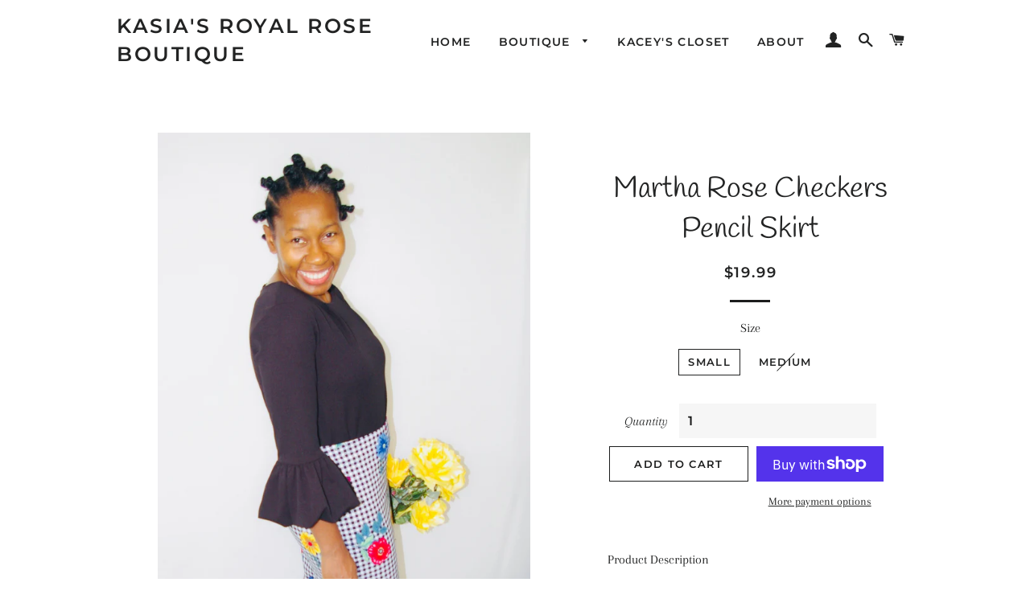

--- FILE ---
content_type: text/html; charset=utf-8
request_url: https://kasiasroyalroseboutique.com/products/martha-rose-checkers-pencil-skirt
body_size: 17498
content:
<!doctype html>
<!--[if lt IE 7]><html class="no-js lt-ie9 lt-ie8 lt-ie7" lang="en"> <![endif]-->
<!--[if IE 7]><html class="no-js lt-ie9 lt-ie8" lang="en"> <![endif]-->
<!--[if IE 8]><html class="no-js lt-ie9" lang="en"> <![endif]-->
<!--[if IE 9 ]><html class="ie9 no-js"> <![endif]-->
<!--[if (gt IE 9)|!(IE)]><!--> <html class="no-js"> <!--<![endif]-->
<head>

  <!-- Basic page needs ================================================== -->
  <meta charset="utf-8">
  <meta http-equiv="X-UA-Compatible" content="IE=edge,chrome=1">

  
    <link rel="shortcut icon" href="//kasiasroyalroseboutique.com/cdn/shop/files/Kasia_s_Royalrose_Boutique_Logo_with_circle_32x32.jpg?v=1613512024" type="image/png" />
  

  <!-- Title and description ================================================== -->
  <title>
  Martha Rose Checkers Pencil Skirt &ndash; Kasia&#39;s Royal Rose Boutique
  </title>

  
  <meta name="description" content="Product Description The Martha Rose skirt is the perfect skirt for causal Friday. The fabric is soft and stretchy. It has an elastic waistband. It easy to pair with any top or a nice cardigan...throw on some fancy boots or heels and it will add glam to the ensemble. Model is wearing medium Pencil Silhouette Midi Length">
  

  <!-- Helpers ================================================== -->
  <!-- /snippets/social-meta-tags.liquid -->




<meta property="og:site_name" content="Kasia&#39;s Royal Rose Boutique">
<meta property="og:url" content="https://kasiasroyalroseboutique.com/products/martha-rose-checkers-pencil-skirt">
<meta property="og:title" content="Martha Rose Checkers Pencil Skirt">
<meta property="og:type" content="product">
<meta property="og:description" content="Product Description The Martha Rose skirt is the perfect skirt for causal Friday. The fabric is soft and stretchy. It has an elastic waistband. It easy to pair with any top or a nice cardigan...throw on some fancy boots or heels and it will add glam to the ensemble. Model is wearing medium Pencil Silhouette Midi Length">

  <meta property="og:price:amount" content="19.99">
  <meta property="og:price:currency" content="USD">

<meta property="og:image" content="http://kasiasroyalroseboutique.com/cdn/shop/products/IMGP4969_1200x1200.jpg?v=1571759717"><meta property="og:image" content="http://kasiasroyalroseboutique.com/cdn/shop/products/IMGP4975_1200x1200.jpg?v=1571759717"><meta property="og:image" content="http://kasiasroyalroseboutique.com/cdn/shop/products/IMGP4979_1200x1200.jpg?v=1571759717">
<meta property="og:image:secure_url" content="https://kasiasroyalroseboutique.com/cdn/shop/products/IMGP4969_1200x1200.jpg?v=1571759717"><meta property="og:image:secure_url" content="https://kasiasroyalroseboutique.com/cdn/shop/products/IMGP4975_1200x1200.jpg?v=1571759717"><meta property="og:image:secure_url" content="https://kasiasroyalroseboutique.com/cdn/shop/products/IMGP4979_1200x1200.jpg?v=1571759717">


<meta name="twitter:card" content="summary_large_image">
<meta name="twitter:title" content="Martha Rose Checkers Pencil Skirt">
<meta name="twitter:description" content="Product Description The Martha Rose skirt is the perfect skirt for causal Friday. The fabric is soft and stretchy. It has an elastic waistband. It easy to pair with any top or a nice cardigan...throw on some fancy boots or heels and it will add glam to the ensemble. Model is wearing medium Pencil Silhouette Midi Length">

  <link rel="canonical" href="https://kasiasroyalroseboutique.com/products/martha-rose-checkers-pencil-skirt">
  <meta name="viewport" content="width=device-width,initial-scale=1,shrink-to-fit=no">
  <meta name="theme-color" content="#1c1d1d">

  <!-- CSS ================================================== -->
  <link href="//kasiasroyalroseboutique.com/cdn/shop/t/3/assets/timber.scss.css?v=44778161516118722491759252234" rel="stylesheet" type="text/css" media="all" />
  <link href="//kasiasroyalroseboutique.com/cdn/shop/t/3/assets/theme.scss.css?v=53139838963176939921759252234" rel="stylesheet" type="text/css" media="all" />

  <!-- Sections ================================================== -->
  <script>
    window.theme = window.theme || {};
    theme.strings = {
      zoomClose: "Close (Esc)",
      zoomPrev: "Previous (Left arrow key)",
      zoomNext: "Next (Right arrow key)",
      moneyFormat: "${{amount}}",
      addressError: "Error looking up that address",
      addressNoResults: "No results for that address",
      addressQueryLimit: "You have exceeded the Google API usage limit. Consider upgrading to a \u003ca href=\"https:\/\/developers.google.com\/maps\/premium\/usage-limits\"\u003ePremium Plan\u003c\/a\u003e.",
      authError: "There was a problem authenticating your Google Maps account.",
      cartEmpty: "Your cart is currently empty.",
      cartCookie: "Enable cookies to use the shopping cart",
      cartSavings: "I18n Error: Missing interpolation value \"savings\" for \"You're saving {{ savings }}\""
    };
    theme.settings = {
      cartType: "page",
      gridType: "collage"
    };
  </script>

  <script src="//kasiasroyalroseboutique.com/cdn/shop/t/3/assets/jquery-2.2.3.min.js?v=58211863146907186831530041310" type="text/javascript"></script>

  <!--[if (gt IE 9)|!(IE)]><!--><script src="//kasiasroyalroseboutique.com/cdn/shop/t/3/assets/lazysizes.min.js?v=37531750901115495291530041310" async="async"></script><!--<![endif]-->
  <!--[if lte IE 9]><script src="//kasiasroyalroseboutique.com/cdn/shop/t/3/assets/lazysizes.min.js?v=37531750901115495291530041310"></script><![endif]-->

  <!--[if (gt IE 9)|!(IE)]><!--><script src="//kasiasroyalroseboutique.com/cdn/shop/t/3/assets/theme.js?v=82779751244014692051530072018" defer="defer"></script><!--<![endif]-->
  <!--[if lte IE 9]><script src="//kasiasroyalroseboutique.com/cdn/shop/t/3/assets/theme.js?v=82779751244014692051530072018"></script><![endif]-->

  <!-- Header hook for plugins ================================================== -->
  <script>window.performance && window.performance.mark && window.performance.mark('shopify.content_for_header.start');</script><meta id="shopify-digital-wallet" name="shopify-digital-wallet" content="/10800824378/digital_wallets/dialog">
<meta name="shopify-checkout-api-token" content="8ddc6e033dd0697c5f8d8d71617edecb">
<meta id="in-context-paypal-metadata" data-shop-id="10800824378" data-venmo-supported="false" data-environment="production" data-locale="en_US" data-paypal-v4="true" data-currency="USD">
<link rel="alternate" type="application/json+oembed" href="https://kasiasroyalroseboutique.com/products/martha-rose-checkers-pencil-skirt.oembed">
<script async="async" src="/checkouts/internal/preloads.js?locale=en-US"></script>
<link rel="preconnect" href="https://shop.app" crossorigin="anonymous">
<script async="async" src="https://shop.app/checkouts/internal/preloads.js?locale=en-US&shop_id=10800824378" crossorigin="anonymous"></script>
<script id="apple-pay-shop-capabilities" type="application/json">{"shopId":10800824378,"countryCode":"US","currencyCode":"USD","merchantCapabilities":["supports3DS"],"merchantId":"gid:\/\/shopify\/Shop\/10800824378","merchantName":"Kasia's Royal Rose Boutique","requiredBillingContactFields":["postalAddress","email"],"requiredShippingContactFields":["postalAddress","email"],"shippingType":"shipping","supportedNetworks":["visa","masterCard","amex","discover","elo","jcb"],"total":{"type":"pending","label":"Kasia's Royal Rose Boutique","amount":"1.00"},"shopifyPaymentsEnabled":true,"supportsSubscriptions":true}</script>
<script id="shopify-features" type="application/json">{"accessToken":"8ddc6e033dd0697c5f8d8d71617edecb","betas":["rich-media-storefront-analytics"],"domain":"kasiasroyalroseboutique.com","predictiveSearch":true,"shopId":10800824378,"locale":"en"}</script>
<script>var Shopify = Shopify || {};
Shopify.shop = "kasias-royal-rose-boutique.myshopify.com";
Shopify.locale = "en";
Shopify.currency = {"active":"USD","rate":"1.0"};
Shopify.country = "US";
Shopify.theme = {"name":"Brooklyn","id":40677343290,"schema_name":"Brooklyn","schema_version":"8.0.1","theme_store_id":730,"role":"main"};
Shopify.theme.handle = "null";
Shopify.theme.style = {"id":null,"handle":null};
Shopify.cdnHost = "kasiasroyalroseboutique.com/cdn";
Shopify.routes = Shopify.routes || {};
Shopify.routes.root = "/";</script>
<script type="module">!function(o){(o.Shopify=o.Shopify||{}).modules=!0}(window);</script>
<script>!function(o){function n(){var o=[];function n(){o.push(Array.prototype.slice.apply(arguments))}return n.q=o,n}var t=o.Shopify=o.Shopify||{};t.loadFeatures=n(),t.autoloadFeatures=n()}(window);</script>
<script>
  window.ShopifyPay = window.ShopifyPay || {};
  window.ShopifyPay.apiHost = "shop.app\/pay";
  window.ShopifyPay.redirectState = null;
</script>
<script id="shop-js-analytics" type="application/json">{"pageType":"product"}</script>
<script defer="defer" async type="module" src="//kasiasroyalroseboutique.com/cdn/shopifycloud/shop-js/modules/v2/client.init-shop-cart-sync_C5BV16lS.en.esm.js"></script>
<script defer="defer" async type="module" src="//kasiasroyalroseboutique.com/cdn/shopifycloud/shop-js/modules/v2/chunk.common_CygWptCX.esm.js"></script>
<script type="module">
  await import("//kasiasroyalroseboutique.com/cdn/shopifycloud/shop-js/modules/v2/client.init-shop-cart-sync_C5BV16lS.en.esm.js");
await import("//kasiasroyalroseboutique.com/cdn/shopifycloud/shop-js/modules/v2/chunk.common_CygWptCX.esm.js");

  window.Shopify.SignInWithShop?.initShopCartSync?.({"fedCMEnabled":true,"windoidEnabled":true});

</script>
<script>
  window.Shopify = window.Shopify || {};
  if (!window.Shopify.featureAssets) window.Shopify.featureAssets = {};
  window.Shopify.featureAssets['shop-js'] = {"shop-cart-sync":["modules/v2/client.shop-cart-sync_ZFArdW7E.en.esm.js","modules/v2/chunk.common_CygWptCX.esm.js"],"init-fed-cm":["modules/v2/client.init-fed-cm_CmiC4vf6.en.esm.js","modules/v2/chunk.common_CygWptCX.esm.js"],"shop-button":["modules/v2/client.shop-button_tlx5R9nI.en.esm.js","modules/v2/chunk.common_CygWptCX.esm.js"],"shop-cash-offers":["modules/v2/client.shop-cash-offers_DOA2yAJr.en.esm.js","modules/v2/chunk.common_CygWptCX.esm.js","modules/v2/chunk.modal_D71HUcav.esm.js"],"init-windoid":["modules/v2/client.init-windoid_sURxWdc1.en.esm.js","modules/v2/chunk.common_CygWptCX.esm.js"],"shop-toast-manager":["modules/v2/client.shop-toast-manager_ClPi3nE9.en.esm.js","modules/v2/chunk.common_CygWptCX.esm.js"],"init-shop-email-lookup-coordinator":["modules/v2/client.init-shop-email-lookup-coordinator_B8hsDcYM.en.esm.js","modules/v2/chunk.common_CygWptCX.esm.js"],"init-shop-cart-sync":["modules/v2/client.init-shop-cart-sync_C5BV16lS.en.esm.js","modules/v2/chunk.common_CygWptCX.esm.js"],"avatar":["modules/v2/client.avatar_BTnouDA3.en.esm.js"],"pay-button":["modules/v2/client.pay-button_FdsNuTd3.en.esm.js","modules/v2/chunk.common_CygWptCX.esm.js"],"init-customer-accounts":["modules/v2/client.init-customer-accounts_DxDtT_ad.en.esm.js","modules/v2/client.shop-login-button_C5VAVYt1.en.esm.js","modules/v2/chunk.common_CygWptCX.esm.js","modules/v2/chunk.modal_D71HUcav.esm.js"],"init-shop-for-new-customer-accounts":["modules/v2/client.init-shop-for-new-customer-accounts_ChsxoAhi.en.esm.js","modules/v2/client.shop-login-button_C5VAVYt1.en.esm.js","modules/v2/chunk.common_CygWptCX.esm.js","modules/v2/chunk.modal_D71HUcav.esm.js"],"shop-login-button":["modules/v2/client.shop-login-button_C5VAVYt1.en.esm.js","modules/v2/chunk.common_CygWptCX.esm.js","modules/v2/chunk.modal_D71HUcav.esm.js"],"init-customer-accounts-sign-up":["modules/v2/client.init-customer-accounts-sign-up_CPSyQ0Tj.en.esm.js","modules/v2/client.shop-login-button_C5VAVYt1.en.esm.js","modules/v2/chunk.common_CygWptCX.esm.js","modules/v2/chunk.modal_D71HUcav.esm.js"],"shop-follow-button":["modules/v2/client.shop-follow-button_Cva4Ekp9.en.esm.js","modules/v2/chunk.common_CygWptCX.esm.js","modules/v2/chunk.modal_D71HUcav.esm.js"],"checkout-modal":["modules/v2/client.checkout-modal_BPM8l0SH.en.esm.js","modules/v2/chunk.common_CygWptCX.esm.js","modules/v2/chunk.modal_D71HUcav.esm.js"],"lead-capture":["modules/v2/client.lead-capture_Bi8yE_yS.en.esm.js","modules/v2/chunk.common_CygWptCX.esm.js","modules/v2/chunk.modal_D71HUcav.esm.js"],"shop-login":["modules/v2/client.shop-login_D6lNrXab.en.esm.js","modules/v2/chunk.common_CygWptCX.esm.js","modules/v2/chunk.modal_D71HUcav.esm.js"],"payment-terms":["modules/v2/client.payment-terms_CZxnsJam.en.esm.js","modules/v2/chunk.common_CygWptCX.esm.js","modules/v2/chunk.modal_D71HUcav.esm.js"]};
</script>
<script>(function() {
  var isLoaded = false;
  function asyncLoad() {
    if (isLoaded) return;
    isLoaded = true;
    var urls = ["https:\/\/chimpstatic.com\/mcjs-connected\/js\/users\/2d11c232f1196863fc1129d0b\/eddd304b8b36af932845cbdfe.js?shop=kasias-royal-rose-boutique.myshopify.com"];
    for (var i = 0; i < urls.length; i++) {
      var s = document.createElement('script');
      s.type = 'text/javascript';
      s.async = true;
      s.src = urls[i];
      var x = document.getElementsByTagName('script')[0];
      x.parentNode.insertBefore(s, x);
    }
  };
  if(window.attachEvent) {
    window.attachEvent('onload', asyncLoad);
  } else {
    window.addEventListener('load', asyncLoad, false);
  }
})();</script>
<script id="__st">var __st={"a":10800824378,"offset":-18000,"reqid":"50e1d73b-747b-483e-b031-200f9e961d7b-1768739034","pageurl":"kasiasroyalroseboutique.com\/products\/martha-rose-checkers-pencil-skirt","u":"0ee668450f62","p":"product","rtyp":"product","rid":2009868599354};</script>
<script>window.ShopifyPaypalV4VisibilityTracking = true;</script>
<script id="captcha-bootstrap">!function(){'use strict';const t='contact',e='account',n='new_comment',o=[[t,t],['blogs',n],['comments',n],[t,'customer']],c=[[e,'customer_login'],[e,'guest_login'],[e,'recover_customer_password'],[e,'create_customer']],r=t=>t.map((([t,e])=>`form[action*='/${t}']:not([data-nocaptcha='true']) input[name='form_type'][value='${e}']`)).join(','),a=t=>()=>t?[...document.querySelectorAll(t)].map((t=>t.form)):[];function s(){const t=[...o],e=r(t);return a(e)}const i='password',u='form_key',d=['recaptcha-v3-token','g-recaptcha-response','h-captcha-response',i],f=()=>{try{return window.sessionStorage}catch{return}},m='__shopify_v',_=t=>t.elements[u];function p(t,e,n=!1){try{const o=window.sessionStorage,c=JSON.parse(o.getItem(e)),{data:r}=function(t){const{data:e,action:n}=t;return t[m]||n?{data:e,action:n}:{data:t,action:n}}(c);for(const[e,n]of Object.entries(r))t.elements[e]&&(t.elements[e].value=n);n&&o.removeItem(e)}catch(o){console.error('form repopulation failed',{error:o})}}const l='form_type',E='cptcha';function T(t){t.dataset[E]=!0}const w=window,h=w.document,L='Shopify',v='ce_forms',y='captcha';let A=!1;((t,e)=>{const n=(g='f06e6c50-85a8-45c8-87d0-21a2b65856fe',I='https://cdn.shopify.com/shopifycloud/storefront-forms-hcaptcha/ce_storefront_forms_captcha_hcaptcha.v1.5.2.iife.js',D={infoText:'Protected by hCaptcha',privacyText:'Privacy',termsText:'Terms'},(t,e,n)=>{const o=w[L][v],c=o.bindForm;if(c)return c(t,g,e,D).then(n);var r;o.q.push([[t,g,e,D],n]),r=I,A||(h.body.append(Object.assign(h.createElement('script'),{id:'captcha-provider',async:!0,src:r})),A=!0)});var g,I,D;w[L]=w[L]||{},w[L][v]=w[L][v]||{},w[L][v].q=[],w[L][y]=w[L][y]||{},w[L][y].protect=function(t,e){n(t,void 0,e),T(t)},Object.freeze(w[L][y]),function(t,e,n,w,h,L){const[v,y,A,g]=function(t,e,n){const i=e?o:[],u=t?c:[],d=[...i,...u],f=r(d),m=r(i),_=r(d.filter((([t,e])=>n.includes(e))));return[a(f),a(m),a(_),s()]}(w,h,L),I=t=>{const e=t.target;return e instanceof HTMLFormElement?e:e&&e.form},D=t=>v().includes(t);t.addEventListener('submit',(t=>{const e=I(t);if(!e)return;const n=D(e)&&!e.dataset.hcaptchaBound&&!e.dataset.recaptchaBound,o=_(e),c=g().includes(e)&&(!o||!o.value);(n||c)&&t.preventDefault(),c&&!n&&(function(t){try{if(!f())return;!function(t){const e=f();if(!e)return;const n=_(t);if(!n)return;const o=n.value;o&&e.removeItem(o)}(t);const e=Array.from(Array(32),(()=>Math.random().toString(36)[2])).join('');!function(t,e){_(t)||t.append(Object.assign(document.createElement('input'),{type:'hidden',name:u})),t.elements[u].value=e}(t,e),function(t,e){const n=f();if(!n)return;const o=[...t.querySelectorAll(`input[type='${i}']`)].map((({name:t})=>t)),c=[...d,...o],r={};for(const[a,s]of new FormData(t).entries())c.includes(a)||(r[a]=s);n.setItem(e,JSON.stringify({[m]:1,action:t.action,data:r}))}(t,e)}catch(e){console.error('failed to persist form',e)}}(e),e.submit())}));const S=(t,e)=>{t&&!t.dataset[E]&&(n(t,e.some((e=>e===t))),T(t))};for(const o of['focusin','change'])t.addEventListener(o,(t=>{const e=I(t);D(e)&&S(e,y())}));const B=e.get('form_key'),M=e.get(l),P=B&&M;t.addEventListener('DOMContentLoaded',(()=>{const t=y();if(P)for(const e of t)e.elements[l].value===M&&p(e,B);[...new Set([...A(),...v().filter((t=>'true'===t.dataset.shopifyCaptcha))])].forEach((e=>S(e,t)))}))}(h,new URLSearchParams(w.location.search),n,t,e,['guest_login'])})(!0,!0)}();</script>
<script integrity="sha256-4kQ18oKyAcykRKYeNunJcIwy7WH5gtpwJnB7kiuLZ1E=" data-source-attribution="shopify.loadfeatures" defer="defer" src="//kasiasroyalroseboutique.com/cdn/shopifycloud/storefront/assets/storefront/load_feature-a0a9edcb.js" crossorigin="anonymous"></script>
<script crossorigin="anonymous" defer="defer" src="//kasiasroyalroseboutique.com/cdn/shopifycloud/storefront/assets/shopify_pay/storefront-65b4c6d7.js?v=20250812"></script>
<script data-source-attribution="shopify.dynamic_checkout.dynamic.init">var Shopify=Shopify||{};Shopify.PaymentButton=Shopify.PaymentButton||{isStorefrontPortableWallets:!0,init:function(){window.Shopify.PaymentButton.init=function(){};var t=document.createElement("script");t.src="https://kasiasroyalroseboutique.com/cdn/shopifycloud/portable-wallets/latest/portable-wallets.en.js",t.type="module",document.head.appendChild(t)}};
</script>
<script data-source-attribution="shopify.dynamic_checkout.buyer_consent">
  function portableWalletsHideBuyerConsent(e){var t=document.getElementById("shopify-buyer-consent"),n=document.getElementById("shopify-subscription-policy-button");t&&n&&(t.classList.add("hidden"),t.setAttribute("aria-hidden","true"),n.removeEventListener("click",e))}function portableWalletsShowBuyerConsent(e){var t=document.getElementById("shopify-buyer-consent"),n=document.getElementById("shopify-subscription-policy-button");t&&n&&(t.classList.remove("hidden"),t.removeAttribute("aria-hidden"),n.addEventListener("click",e))}window.Shopify?.PaymentButton&&(window.Shopify.PaymentButton.hideBuyerConsent=portableWalletsHideBuyerConsent,window.Shopify.PaymentButton.showBuyerConsent=portableWalletsShowBuyerConsent);
</script>
<script>
  function portableWalletsCleanup(e){e&&e.src&&console.error("Failed to load portable wallets script "+e.src);var t=document.querySelectorAll("shopify-accelerated-checkout .shopify-payment-button__skeleton, shopify-accelerated-checkout-cart .wallet-cart-button__skeleton"),e=document.getElementById("shopify-buyer-consent");for(let e=0;e<t.length;e++)t[e].remove();e&&e.remove()}function portableWalletsNotLoadedAsModule(e){e instanceof ErrorEvent&&"string"==typeof e.message&&e.message.includes("import.meta")&&"string"==typeof e.filename&&e.filename.includes("portable-wallets")&&(window.removeEventListener("error",portableWalletsNotLoadedAsModule),window.Shopify.PaymentButton.failedToLoad=e,"loading"===document.readyState?document.addEventListener("DOMContentLoaded",window.Shopify.PaymentButton.init):window.Shopify.PaymentButton.init())}window.addEventListener("error",portableWalletsNotLoadedAsModule);
</script>

<script type="module" src="https://kasiasroyalroseboutique.com/cdn/shopifycloud/portable-wallets/latest/portable-wallets.en.js" onError="portableWalletsCleanup(this)" crossorigin="anonymous"></script>
<script nomodule>
  document.addEventListener("DOMContentLoaded", portableWalletsCleanup);
</script>

<link id="shopify-accelerated-checkout-styles" rel="stylesheet" media="screen" href="https://kasiasroyalroseboutique.com/cdn/shopifycloud/portable-wallets/latest/accelerated-checkout-backwards-compat.css" crossorigin="anonymous">
<style id="shopify-accelerated-checkout-cart">
        #shopify-buyer-consent {
  margin-top: 1em;
  display: inline-block;
  width: 100%;
}

#shopify-buyer-consent.hidden {
  display: none;
}

#shopify-subscription-policy-button {
  background: none;
  border: none;
  padding: 0;
  text-decoration: underline;
  font-size: inherit;
  cursor: pointer;
}

#shopify-subscription-policy-button::before {
  box-shadow: none;
}

      </style>

<script>window.performance && window.performance.mark && window.performance.mark('shopify.content_for_header.end');</script>
  <!-- /snippets/oldIE-js.liquid -->

<!--[if lt IE 9]>
<script src="//cdnjs.cloudflare.com/ajax/libs/html5shiv/3.7.2/html5shiv.min.js" type="text/javascript"></script>
<![endif]-->


<!--[if (lte IE 9) ]><script src="//kasiasroyalroseboutique.com/cdn/shop/t/3/assets/match-media.min.js?v=159635276924582161481530041310" type="text/javascript"></script><![endif]-->


  <script src="//kasiasroyalroseboutique.com/cdn/shop/t/3/assets/modernizr.min.js?v=21391054748206432451530041310" type="text/javascript"></script>

  
  

<link href="https://monorail-edge.shopifysvc.com" rel="dns-prefetch">
<script>(function(){if ("sendBeacon" in navigator && "performance" in window) {try {var session_token_from_headers = performance.getEntriesByType('navigation')[0].serverTiming.find(x => x.name == '_s').description;} catch {var session_token_from_headers = undefined;}var session_cookie_matches = document.cookie.match(/_shopify_s=([^;]*)/);var session_token_from_cookie = session_cookie_matches && session_cookie_matches.length === 2 ? session_cookie_matches[1] : "";var session_token = session_token_from_headers || session_token_from_cookie || "";function handle_abandonment_event(e) {var entries = performance.getEntries().filter(function(entry) {return /monorail-edge.shopifysvc.com/.test(entry.name);});if (!window.abandonment_tracked && entries.length === 0) {window.abandonment_tracked = true;var currentMs = Date.now();var navigation_start = performance.timing.navigationStart;var payload = {shop_id: 10800824378,url: window.location.href,navigation_start,duration: currentMs - navigation_start,session_token,page_type: "product"};window.navigator.sendBeacon("https://monorail-edge.shopifysvc.com/v1/produce", JSON.stringify({schema_id: "online_store_buyer_site_abandonment/1.1",payload: payload,metadata: {event_created_at_ms: currentMs,event_sent_at_ms: currentMs}}));}}window.addEventListener('pagehide', handle_abandonment_event);}}());</script>
<script id="web-pixels-manager-setup">(function e(e,d,r,n,o){if(void 0===o&&(o={}),!Boolean(null===(a=null===(i=window.Shopify)||void 0===i?void 0:i.analytics)||void 0===a?void 0:a.replayQueue)){var i,a;window.Shopify=window.Shopify||{};var t=window.Shopify;t.analytics=t.analytics||{};var s=t.analytics;s.replayQueue=[],s.publish=function(e,d,r){return s.replayQueue.push([e,d,r]),!0};try{self.performance.mark("wpm:start")}catch(e){}var l=function(){var e={modern:/Edge?\/(1{2}[4-9]|1[2-9]\d|[2-9]\d{2}|\d{4,})\.\d+(\.\d+|)|Firefox\/(1{2}[4-9]|1[2-9]\d|[2-9]\d{2}|\d{4,})\.\d+(\.\d+|)|Chrom(ium|e)\/(9{2}|\d{3,})\.\d+(\.\d+|)|(Maci|X1{2}).+ Version\/(15\.\d+|(1[6-9]|[2-9]\d|\d{3,})\.\d+)([,.]\d+|)( \(\w+\)|)( Mobile\/\w+|) Safari\/|Chrome.+OPR\/(9{2}|\d{3,})\.\d+\.\d+|(CPU[ +]OS|iPhone[ +]OS|CPU[ +]iPhone|CPU IPhone OS|CPU iPad OS)[ +]+(15[._]\d+|(1[6-9]|[2-9]\d|\d{3,})[._]\d+)([._]\d+|)|Android:?[ /-](13[3-9]|1[4-9]\d|[2-9]\d{2}|\d{4,})(\.\d+|)(\.\d+|)|Android.+Firefox\/(13[5-9]|1[4-9]\d|[2-9]\d{2}|\d{4,})\.\d+(\.\d+|)|Android.+Chrom(ium|e)\/(13[3-9]|1[4-9]\d|[2-9]\d{2}|\d{4,})\.\d+(\.\d+|)|SamsungBrowser\/([2-9]\d|\d{3,})\.\d+/,legacy:/Edge?\/(1[6-9]|[2-9]\d|\d{3,})\.\d+(\.\d+|)|Firefox\/(5[4-9]|[6-9]\d|\d{3,})\.\d+(\.\d+|)|Chrom(ium|e)\/(5[1-9]|[6-9]\d|\d{3,})\.\d+(\.\d+|)([\d.]+$|.*Safari\/(?![\d.]+ Edge\/[\d.]+$))|(Maci|X1{2}).+ Version\/(10\.\d+|(1[1-9]|[2-9]\d|\d{3,})\.\d+)([,.]\d+|)( \(\w+\)|)( Mobile\/\w+|) Safari\/|Chrome.+OPR\/(3[89]|[4-9]\d|\d{3,})\.\d+\.\d+|(CPU[ +]OS|iPhone[ +]OS|CPU[ +]iPhone|CPU IPhone OS|CPU iPad OS)[ +]+(10[._]\d+|(1[1-9]|[2-9]\d|\d{3,})[._]\d+)([._]\d+|)|Android:?[ /-](13[3-9]|1[4-9]\d|[2-9]\d{2}|\d{4,})(\.\d+|)(\.\d+|)|Mobile Safari.+OPR\/([89]\d|\d{3,})\.\d+\.\d+|Android.+Firefox\/(13[5-9]|1[4-9]\d|[2-9]\d{2}|\d{4,})\.\d+(\.\d+|)|Android.+Chrom(ium|e)\/(13[3-9]|1[4-9]\d|[2-9]\d{2}|\d{4,})\.\d+(\.\d+|)|Android.+(UC? ?Browser|UCWEB|U3)[ /]?(15\.([5-9]|\d{2,})|(1[6-9]|[2-9]\d|\d{3,})\.\d+)\.\d+|SamsungBrowser\/(5\.\d+|([6-9]|\d{2,})\.\d+)|Android.+MQ{2}Browser\/(14(\.(9|\d{2,})|)|(1[5-9]|[2-9]\d|\d{3,})(\.\d+|))(\.\d+|)|K[Aa][Ii]OS\/(3\.\d+|([4-9]|\d{2,})\.\d+)(\.\d+|)/},d=e.modern,r=e.legacy,n=navigator.userAgent;return n.match(d)?"modern":n.match(r)?"legacy":"unknown"}(),u="modern"===l?"modern":"legacy",c=(null!=n?n:{modern:"",legacy:""})[u],f=function(e){return[e.baseUrl,"/wpm","/b",e.hashVersion,"modern"===e.buildTarget?"m":"l",".js"].join("")}({baseUrl:d,hashVersion:r,buildTarget:u}),m=function(e){var d=e.version,r=e.bundleTarget,n=e.surface,o=e.pageUrl,i=e.monorailEndpoint;return{emit:function(e){var a=e.status,t=e.errorMsg,s=(new Date).getTime(),l=JSON.stringify({metadata:{event_sent_at_ms:s},events:[{schema_id:"web_pixels_manager_load/3.1",payload:{version:d,bundle_target:r,page_url:o,status:a,surface:n,error_msg:t},metadata:{event_created_at_ms:s}}]});if(!i)return console&&console.warn&&console.warn("[Web Pixels Manager] No Monorail endpoint provided, skipping logging."),!1;try{return self.navigator.sendBeacon.bind(self.navigator)(i,l)}catch(e){}var u=new XMLHttpRequest;try{return u.open("POST",i,!0),u.setRequestHeader("Content-Type","text/plain"),u.send(l),!0}catch(e){return console&&console.warn&&console.warn("[Web Pixels Manager] Got an unhandled error while logging to Monorail."),!1}}}}({version:r,bundleTarget:l,surface:e.surface,pageUrl:self.location.href,monorailEndpoint:e.monorailEndpoint});try{o.browserTarget=l,function(e){var d=e.src,r=e.async,n=void 0===r||r,o=e.onload,i=e.onerror,a=e.sri,t=e.scriptDataAttributes,s=void 0===t?{}:t,l=document.createElement("script"),u=document.querySelector("head"),c=document.querySelector("body");if(l.async=n,l.src=d,a&&(l.integrity=a,l.crossOrigin="anonymous"),s)for(var f in s)if(Object.prototype.hasOwnProperty.call(s,f))try{l.dataset[f]=s[f]}catch(e){}if(o&&l.addEventListener("load",o),i&&l.addEventListener("error",i),u)u.appendChild(l);else{if(!c)throw new Error("Did not find a head or body element to append the script");c.appendChild(l)}}({src:f,async:!0,onload:function(){if(!function(){var e,d;return Boolean(null===(d=null===(e=window.Shopify)||void 0===e?void 0:e.analytics)||void 0===d?void 0:d.initialized)}()){var d=window.webPixelsManager.init(e)||void 0;if(d){var r=window.Shopify.analytics;r.replayQueue.forEach((function(e){var r=e[0],n=e[1],o=e[2];d.publishCustomEvent(r,n,o)})),r.replayQueue=[],r.publish=d.publishCustomEvent,r.visitor=d.visitor,r.initialized=!0}}},onerror:function(){return m.emit({status:"failed",errorMsg:"".concat(f," has failed to load")})},sri:function(e){var d=/^sha384-[A-Za-z0-9+/=]+$/;return"string"==typeof e&&d.test(e)}(c)?c:"",scriptDataAttributes:o}),m.emit({status:"loading"})}catch(e){m.emit({status:"failed",errorMsg:(null==e?void 0:e.message)||"Unknown error"})}}})({shopId: 10800824378,storefrontBaseUrl: "https://kasiasroyalroseboutique.com",extensionsBaseUrl: "https://extensions.shopifycdn.com/cdn/shopifycloud/web-pixels-manager",monorailEndpoint: "https://monorail-edge.shopifysvc.com/unstable/produce_batch",surface: "storefront-renderer",enabledBetaFlags: ["2dca8a86"],webPixelsConfigList: [{"id":"484212918","configuration":"{\"config\":\"{\\\"pixel_id\\\":\\\"G-GC21Y49EDG\\\",\\\"gtag_events\\\":[{\\\"type\\\":\\\"purchase\\\",\\\"action_label\\\":\\\"G-GC21Y49EDG\\\"},{\\\"type\\\":\\\"page_view\\\",\\\"action_label\\\":\\\"G-GC21Y49EDG\\\"},{\\\"type\\\":\\\"view_item\\\",\\\"action_label\\\":\\\"G-GC21Y49EDG\\\"},{\\\"type\\\":\\\"search\\\",\\\"action_label\\\":\\\"G-GC21Y49EDG\\\"},{\\\"type\\\":\\\"add_to_cart\\\",\\\"action_label\\\":\\\"G-GC21Y49EDG\\\"},{\\\"type\\\":\\\"begin_checkout\\\",\\\"action_label\\\":\\\"G-GC21Y49EDG\\\"},{\\\"type\\\":\\\"add_payment_info\\\",\\\"action_label\\\":\\\"G-GC21Y49EDG\\\"}],\\\"enable_monitoring_mode\\\":false}\"}","eventPayloadVersion":"v1","runtimeContext":"OPEN","scriptVersion":"b2a88bafab3e21179ed38636efcd8a93","type":"APP","apiClientId":1780363,"privacyPurposes":[],"dataSharingAdjustments":{"protectedCustomerApprovalScopes":["read_customer_address","read_customer_email","read_customer_name","read_customer_personal_data","read_customer_phone"]}},{"id":"shopify-app-pixel","configuration":"{}","eventPayloadVersion":"v1","runtimeContext":"STRICT","scriptVersion":"0450","apiClientId":"shopify-pixel","type":"APP","privacyPurposes":["ANALYTICS","MARKETING"]},{"id":"shopify-custom-pixel","eventPayloadVersion":"v1","runtimeContext":"LAX","scriptVersion":"0450","apiClientId":"shopify-pixel","type":"CUSTOM","privacyPurposes":["ANALYTICS","MARKETING"]}],isMerchantRequest: false,initData: {"shop":{"name":"Kasia's Royal Rose Boutique","paymentSettings":{"currencyCode":"USD"},"myshopifyDomain":"kasias-royal-rose-boutique.myshopify.com","countryCode":"US","storefrontUrl":"https:\/\/kasiasroyalroseboutique.com"},"customer":null,"cart":null,"checkout":null,"productVariants":[{"price":{"amount":19.99,"currencyCode":"USD"},"product":{"title":"Martha Rose Checkers Pencil Skirt","vendor":"Kasia's Royal Rose Boutique","id":"2009868599354","untranslatedTitle":"Martha Rose Checkers Pencil Skirt","url":"\/products\/martha-rose-checkers-pencil-skirt","type":"Skirts"},"id":"20206169522234","image":{"src":"\/\/kasiasroyalroseboutique.com\/cdn\/shop\/products\/IMGP4969.jpg?v=1571759717"},"sku":"","title":"Small","untranslatedTitle":"Small"},{"price":{"amount":19.99,"currencyCode":"USD"},"product":{"title":"Martha Rose Checkers Pencil Skirt","vendor":"Kasia's Royal Rose Boutique","id":"2009868599354","untranslatedTitle":"Martha Rose Checkers Pencil Skirt","url":"\/products\/martha-rose-checkers-pencil-skirt","type":"Skirts"},"id":"20206169555002","image":{"src":"\/\/kasiasroyalroseboutique.com\/cdn\/shop\/products\/IMGP4969.jpg?v=1571759717"},"sku":"","title":"Medium","untranslatedTitle":"Medium"}],"purchasingCompany":null},},"https://kasiasroyalroseboutique.com/cdn","fcfee988w5aeb613cpc8e4bc33m6693e112",{"modern":"","legacy":""},{"shopId":"10800824378","storefrontBaseUrl":"https:\/\/kasiasroyalroseboutique.com","extensionBaseUrl":"https:\/\/extensions.shopifycdn.com\/cdn\/shopifycloud\/web-pixels-manager","surface":"storefront-renderer","enabledBetaFlags":"[\"2dca8a86\"]","isMerchantRequest":"false","hashVersion":"fcfee988w5aeb613cpc8e4bc33m6693e112","publish":"custom","events":"[[\"page_viewed\",{}],[\"product_viewed\",{\"productVariant\":{\"price\":{\"amount\":19.99,\"currencyCode\":\"USD\"},\"product\":{\"title\":\"Martha Rose Checkers Pencil Skirt\",\"vendor\":\"Kasia's Royal Rose Boutique\",\"id\":\"2009868599354\",\"untranslatedTitle\":\"Martha Rose Checkers Pencil Skirt\",\"url\":\"\/products\/martha-rose-checkers-pencil-skirt\",\"type\":\"Skirts\"},\"id\":\"20206169522234\",\"image\":{\"src\":\"\/\/kasiasroyalroseboutique.com\/cdn\/shop\/products\/IMGP4969.jpg?v=1571759717\"},\"sku\":\"\",\"title\":\"Small\",\"untranslatedTitle\":\"Small\"}}]]"});</script><script>
  window.ShopifyAnalytics = window.ShopifyAnalytics || {};
  window.ShopifyAnalytics.meta = window.ShopifyAnalytics.meta || {};
  window.ShopifyAnalytics.meta.currency = 'USD';
  var meta = {"product":{"id":2009868599354,"gid":"gid:\/\/shopify\/Product\/2009868599354","vendor":"Kasia's Royal Rose Boutique","type":"Skirts","handle":"martha-rose-checkers-pencil-skirt","variants":[{"id":20206169522234,"price":1999,"name":"Martha Rose Checkers Pencil Skirt - Small","public_title":"Small","sku":""},{"id":20206169555002,"price":1999,"name":"Martha Rose Checkers Pencil Skirt - Medium","public_title":"Medium","sku":""}],"remote":false},"page":{"pageType":"product","resourceType":"product","resourceId":2009868599354,"requestId":"50e1d73b-747b-483e-b031-200f9e961d7b-1768739034"}};
  for (var attr in meta) {
    window.ShopifyAnalytics.meta[attr] = meta[attr];
  }
</script>
<script class="analytics">
  (function () {
    var customDocumentWrite = function(content) {
      var jquery = null;

      if (window.jQuery) {
        jquery = window.jQuery;
      } else if (window.Checkout && window.Checkout.$) {
        jquery = window.Checkout.$;
      }

      if (jquery) {
        jquery('body').append(content);
      }
    };

    var hasLoggedConversion = function(token) {
      if (token) {
        return document.cookie.indexOf('loggedConversion=' + token) !== -1;
      }
      return false;
    }

    var setCookieIfConversion = function(token) {
      if (token) {
        var twoMonthsFromNow = new Date(Date.now());
        twoMonthsFromNow.setMonth(twoMonthsFromNow.getMonth() + 2);

        document.cookie = 'loggedConversion=' + token + '; expires=' + twoMonthsFromNow;
      }
    }

    var trekkie = window.ShopifyAnalytics.lib = window.trekkie = window.trekkie || [];
    if (trekkie.integrations) {
      return;
    }
    trekkie.methods = [
      'identify',
      'page',
      'ready',
      'track',
      'trackForm',
      'trackLink'
    ];
    trekkie.factory = function(method) {
      return function() {
        var args = Array.prototype.slice.call(arguments);
        args.unshift(method);
        trekkie.push(args);
        return trekkie;
      };
    };
    for (var i = 0; i < trekkie.methods.length; i++) {
      var key = trekkie.methods[i];
      trekkie[key] = trekkie.factory(key);
    }
    trekkie.load = function(config) {
      trekkie.config = config || {};
      trekkie.config.initialDocumentCookie = document.cookie;
      var first = document.getElementsByTagName('script')[0];
      var script = document.createElement('script');
      script.type = 'text/javascript';
      script.onerror = function(e) {
        var scriptFallback = document.createElement('script');
        scriptFallback.type = 'text/javascript';
        scriptFallback.onerror = function(error) {
                var Monorail = {
      produce: function produce(monorailDomain, schemaId, payload) {
        var currentMs = new Date().getTime();
        var event = {
          schema_id: schemaId,
          payload: payload,
          metadata: {
            event_created_at_ms: currentMs,
            event_sent_at_ms: currentMs
          }
        };
        return Monorail.sendRequest("https://" + monorailDomain + "/v1/produce", JSON.stringify(event));
      },
      sendRequest: function sendRequest(endpointUrl, payload) {
        // Try the sendBeacon API
        if (window && window.navigator && typeof window.navigator.sendBeacon === 'function' && typeof window.Blob === 'function' && !Monorail.isIos12()) {
          var blobData = new window.Blob([payload], {
            type: 'text/plain'
          });

          if (window.navigator.sendBeacon(endpointUrl, blobData)) {
            return true;
          } // sendBeacon was not successful

        } // XHR beacon

        var xhr = new XMLHttpRequest();

        try {
          xhr.open('POST', endpointUrl);
          xhr.setRequestHeader('Content-Type', 'text/plain');
          xhr.send(payload);
        } catch (e) {
          console.log(e);
        }

        return false;
      },
      isIos12: function isIos12() {
        return window.navigator.userAgent.lastIndexOf('iPhone; CPU iPhone OS 12_') !== -1 || window.navigator.userAgent.lastIndexOf('iPad; CPU OS 12_') !== -1;
      }
    };
    Monorail.produce('monorail-edge.shopifysvc.com',
      'trekkie_storefront_load_errors/1.1',
      {shop_id: 10800824378,
      theme_id: 40677343290,
      app_name: "storefront",
      context_url: window.location.href,
      source_url: "//kasiasroyalroseboutique.com/cdn/s/trekkie.storefront.cd680fe47e6c39ca5d5df5f0a32d569bc48c0f27.min.js"});

        };
        scriptFallback.async = true;
        scriptFallback.src = '//kasiasroyalroseboutique.com/cdn/s/trekkie.storefront.cd680fe47e6c39ca5d5df5f0a32d569bc48c0f27.min.js';
        first.parentNode.insertBefore(scriptFallback, first);
      };
      script.async = true;
      script.src = '//kasiasroyalroseboutique.com/cdn/s/trekkie.storefront.cd680fe47e6c39ca5d5df5f0a32d569bc48c0f27.min.js';
      first.parentNode.insertBefore(script, first);
    };
    trekkie.load(
      {"Trekkie":{"appName":"storefront","development":false,"defaultAttributes":{"shopId":10800824378,"isMerchantRequest":null,"themeId":40677343290,"themeCityHash":"17799473061070353075","contentLanguage":"en","currency":"USD","eventMetadataId":"49db6dc1-5c21-4782-980c-e6ac5b2950eb"},"isServerSideCookieWritingEnabled":true,"monorailRegion":"shop_domain","enabledBetaFlags":["65f19447"]},"Session Attribution":{},"S2S":{"facebookCapiEnabled":false,"source":"trekkie-storefront-renderer","apiClientId":580111}}
    );

    var loaded = false;
    trekkie.ready(function() {
      if (loaded) return;
      loaded = true;

      window.ShopifyAnalytics.lib = window.trekkie;

      var originalDocumentWrite = document.write;
      document.write = customDocumentWrite;
      try { window.ShopifyAnalytics.merchantGoogleAnalytics.call(this); } catch(error) {};
      document.write = originalDocumentWrite;

      window.ShopifyAnalytics.lib.page(null,{"pageType":"product","resourceType":"product","resourceId":2009868599354,"requestId":"50e1d73b-747b-483e-b031-200f9e961d7b-1768739034","shopifyEmitted":true});

      var match = window.location.pathname.match(/checkouts\/(.+)\/(thank_you|post_purchase)/)
      var token = match? match[1]: undefined;
      if (!hasLoggedConversion(token)) {
        setCookieIfConversion(token);
        window.ShopifyAnalytics.lib.track("Viewed Product",{"currency":"USD","variantId":20206169522234,"productId":2009868599354,"productGid":"gid:\/\/shopify\/Product\/2009868599354","name":"Martha Rose Checkers Pencil Skirt - Small","price":"19.99","sku":"","brand":"Kasia's Royal Rose Boutique","variant":"Small","category":"Skirts","nonInteraction":true,"remote":false},undefined,undefined,{"shopifyEmitted":true});
      window.ShopifyAnalytics.lib.track("monorail:\/\/trekkie_storefront_viewed_product\/1.1",{"currency":"USD","variantId":20206169522234,"productId":2009868599354,"productGid":"gid:\/\/shopify\/Product\/2009868599354","name":"Martha Rose Checkers Pencil Skirt - Small","price":"19.99","sku":"","brand":"Kasia's Royal Rose Boutique","variant":"Small","category":"Skirts","nonInteraction":true,"remote":false,"referer":"https:\/\/kasiasroyalroseboutique.com\/products\/martha-rose-checkers-pencil-skirt"});
      }
    });


        var eventsListenerScript = document.createElement('script');
        eventsListenerScript.async = true;
        eventsListenerScript.src = "//kasiasroyalroseboutique.com/cdn/shopifycloud/storefront/assets/shop_events_listener-3da45d37.js";
        document.getElementsByTagName('head')[0].appendChild(eventsListenerScript);

})();</script>
  <script>
  if (!window.ga || (window.ga && typeof window.ga !== 'function')) {
    window.ga = function ga() {
      (window.ga.q = window.ga.q || []).push(arguments);
      if (window.Shopify && window.Shopify.analytics && typeof window.Shopify.analytics.publish === 'function') {
        window.Shopify.analytics.publish("ga_stub_called", {}, {sendTo: "google_osp_migration"});
      }
      console.error("Shopify's Google Analytics stub called with:", Array.from(arguments), "\nSee https://help.shopify.com/manual/promoting-marketing/pixels/pixel-migration#google for more information.");
    };
    if (window.Shopify && window.Shopify.analytics && typeof window.Shopify.analytics.publish === 'function') {
      window.Shopify.analytics.publish("ga_stub_initialized", {}, {sendTo: "google_osp_migration"});
    }
  }
</script>
<script
  defer
  src="https://kasiasroyalroseboutique.com/cdn/shopifycloud/perf-kit/shopify-perf-kit-3.0.4.min.js"
  data-application="storefront-renderer"
  data-shop-id="10800824378"
  data-render-region="gcp-us-central1"
  data-page-type="product"
  data-theme-instance-id="40677343290"
  data-theme-name="Brooklyn"
  data-theme-version="8.0.1"
  data-monorail-region="shop_domain"
  data-resource-timing-sampling-rate="10"
  data-shs="true"
  data-shs-beacon="true"
  data-shs-export-with-fetch="true"
  data-shs-logs-sample-rate="1"
  data-shs-beacon-endpoint="https://kasiasroyalroseboutique.com/api/collect"
></script>
</head>


<body id="martha-rose-checkers-pencil-skirt" class="template-product">

  <div id="NavDrawer" class="drawer drawer--left">
    <div id="shopify-section-drawer-menu" class="shopify-section"><div data-section-id="drawer-menu" data-section-type="drawer-menu-section">
  <div class="drawer__inner drawer-left__inner">

    

    <ul class="mobile-nav">
      
        

          <li class="mobile-nav__item">
            <a
              href="/"
              class="mobile-nav__link"
              >
                Home
            </a>
          </li>

        
      
        
          <li class="mobile-nav__item">
            <div class="mobile-nav__has-sublist">
              <a
                href="/collections/all"
                class="mobile-nav__link"
                id="Label-2"
                >Boutique</a>
              <div class="mobile-nav__toggle">
                <button type="button" class="mobile-nav__toggle-btn icon-fallback-text" aria-controls="Linklist-2" aria-expanded="false">
                  <span class="icon-fallback-text mobile-nav__toggle-open">
                    <span class="icon icon-plus" aria-hidden="true"></span>
                    <span class="fallback-text">Expand submenu Boutique</span>
                  </span>
                  <span class="icon-fallback-text mobile-nav__toggle-close">
                    <span class="icon icon-minus" aria-hidden="true"></span>
                    <span class="fallback-text">Collapse submenu Boutique</span>
                  </span>
                </button>
              </div>
            </div>
            <ul class="mobile-nav__sublist" id="Linklist-2" aria-labelledby="Label-2" role="navigation">
              
              
                
                <li class="mobile-nav__item">
                  <a
                    href="/collections/discount-shop"
                    class="mobile-nav__link"
                    >
                      Discount Shop
                  </a>
                </li>
                
              
                
                <li class="mobile-nav__item">
                  <a
                    href="/collections/skirts"
                    class="mobile-nav__link"
                    >
                      Skirts
                  </a>
                </li>
                
              
                
                <li class="mobile-nav__item">
                  <a
                    href="/collections/dresses"
                    class="mobile-nav__link"
                    >
                      Dresses
                  </a>
                </li>
                
              
                
                <li class="mobile-nav__item">
                  <a
                    href="/collections/tops"
                    class="mobile-nav__link"
                    >
                      Tops
                  </a>
                </li>
                
              
                
                <li class="mobile-nav__item">
                  <a
                    href="/collections/accessories"
                    class="mobile-nav__link"
                    >
                      Accessories
                  </a>
                </li>
                
              
                
                <li class="mobile-nav__item">
                  <a
                    href="/collections/new-arrivals"
                    class="mobile-nav__link"
                    >
                      New Arrivals
                  </a>
                </li>
                
              
            </ul>
          </li>

          
      
        

          <li class="mobile-nav__item">
            <a
              href="/collections/kaceys-closet"
              class="mobile-nav__link"
              >
                Kacey&#39;s Closet
            </a>
          </li>

        
      
        

          <li class="mobile-nav__item">
            <a
              href="/pages/about-us"
              class="mobile-nav__link"
              >
                About
            </a>
          </li>

        
      
      
      <li class="mobile-nav__spacer"></li>

      
      
        
          <li class="mobile-nav__item mobile-nav__item--secondary">
            <a href="https://kasiasroyalroseboutique.com/customer_authentication/redirect?locale=en&amp;region_country=US" id="customer_login_link">Log In</a>
          </li>
          <li class="mobile-nav__item mobile-nav__item--secondary">
            <a href="https://shopify.com/10800824378/account?locale=en" id="customer_register_link">Create Account</a>
          </li>
        
      
      
        <li class="mobile-nav__item mobile-nav__item--secondary"><a href="/search">Search</a></li>
      
        <li class="mobile-nav__item mobile-nav__item--secondary"><a href="/pages/privacy-policy">Privacy Policy</a></li>
      
        <li class="mobile-nav__item mobile-nav__item--secondary"><a href="/pages/shipping">Shipping & Return Policy</a></li>
      
        <li class="mobile-nav__item mobile-nav__item--secondary"><a href="/pages/terms-of-service">Terms of Service</a></li>
      
        <li class="mobile-nav__item mobile-nav__item--secondary"><a href="/pages/sizing">Sizing</a></li>
      
        <li class="mobile-nav__item mobile-nav__item--secondary"><a href="/pages/about-us">About Us</a></li>
      
        <li class="mobile-nav__item mobile-nav__item--secondary"><a href="/pages/contact">Contact</a></li>
      
    </ul>
    <!-- //mobile-nav -->
  </div>
</div>


</div>
  </div>
  <div id="CartDrawer" class="drawer drawer--right drawer--has-fixed-footer">
    <div class="drawer__fixed-header">
      <div class="drawer__header">
        <div class="drawer__title">Your cart</div>
        <div class="drawer__close">
          <button type="button" class="icon-fallback-text drawer__close-button js-drawer-close">
            <span class="icon icon-x" aria-hidden="true"></span>
            <span class="fallback-text">Close Cart</span>
          </button>
        </div>
      </div>
    </div>
    <div class="drawer__inner">
      <div id="CartContainer" class="drawer__cart"></div>
    </div>
  </div>

  <div id="PageContainer" class="page-container">

    <div id="shopify-section-header" class="shopify-section"><style>
  .site-header__logo img {
    max-width: 180px;
  }

  @media screen and (max-width: 768px) {
    .site-header__logo img {
      max-width: 100%;
    }
  }
</style>


<div data-section-id="header" data-section-type="header-section" data-template="product">
  <div class="header-container">
    <div class="header-wrapper">
      
        
      

      <header class="site-header" role="banner">
        <div class="wrapper">
          <div class="grid--full grid--table">
            <div class="grid__item large--hide large--one-sixth one-quarter">
              <div class="site-nav--open site-nav--mobile">
                <button type="button" class="icon-fallback-text site-nav__link site-nav__link--burger js-drawer-open-button-left" aria-controls="NavDrawer">
                  <span class="burger-icon burger-icon--top"></span>
                  <span class="burger-icon burger-icon--mid"></span>
                  <span class="burger-icon burger-icon--bottom"></span>
                  <span class="fallback-text">Site navigation</span>
                </button>
              </div>
            </div>
            <div class="grid__item large--one-third medium-down--one-half">
              
              
                <div class="h1 site-header__logo large--left" itemscope itemtype="http://schema.org/Organization">
              
                

                
                  <a href="/" itemprop="url">Kasia&#39;s Royal Rose Boutique</a>
                
              
                </div>
              
            </div>
            <nav class="grid__item large--two-thirds large--text-right medium-down--hide" role="navigation">
              
              <!-- begin site-nav -->
              <ul class="site-nav" id="AccessibleNav">
                
                  
                    <li class="site-nav__item">
                      <a
                        href="/"
                        class="site-nav__link"
                        data-meganav-type="child"
                        >
                          Home
                      </a>
                    </li>
                  
                
                  
                  
                    <li
                      class="site-nav__item site-nav--has-dropdown "
                      aria-haspopup="true"
                      data-meganav-type="parent">
                      <a
                        href="/collections/all"
                        class="site-nav__link"
                        data-meganav-type="parent"
                        aria-controls="MenuParent-2"
                        aria-expanded="false"
                        >
                          Boutique
                          <span class="icon icon-arrow-down" aria-hidden="true"></span>
                      </a>
                      <ul
                        id="MenuParent-2"
                        class="site-nav__dropdown "
                        data-meganav-dropdown>
                        
                          
                            <li>
                              <a
                                href="/collections/discount-shop"
                                class="site-nav__dropdown-link"
                                data-meganav-type="child"
                                
                                tabindex="-1">
                                  Discount Shop
                              </a>
                            </li>
                          
                        
                          
                            <li>
                              <a
                                href="/collections/skirts"
                                class="site-nav__dropdown-link"
                                data-meganav-type="child"
                                
                                tabindex="-1">
                                  Skirts
                              </a>
                            </li>
                          
                        
                          
                            <li>
                              <a
                                href="/collections/dresses"
                                class="site-nav__dropdown-link"
                                data-meganav-type="child"
                                
                                tabindex="-1">
                                  Dresses
                              </a>
                            </li>
                          
                        
                          
                            <li>
                              <a
                                href="/collections/tops"
                                class="site-nav__dropdown-link"
                                data-meganav-type="child"
                                
                                tabindex="-1">
                                  Tops
                              </a>
                            </li>
                          
                        
                          
                            <li>
                              <a
                                href="/collections/accessories"
                                class="site-nav__dropdown-link"
                                data-meganav-type="child"
                                
                                tabindex="-1">
                                  Accessories
                              </a>
                            </li>
                          
                        
                          
                            <li>
                              <a
                                href="/collections/new-arrivals"
                                class="site-nav__dropdown-link"
                                data-meganav-type="child"
                                
                                tabindex="-1">
                                  New Arrivals
                              </a>
                            </li>
                          
                        
                      </ul>
                    </li>
                  
                
                  
                    <li class="site-nav__item">
                      <a
                        href="/collections/kaceys-closet"
                        class="site-nav__link"
                        data-meganav-type="child"
                        >
                          Kacey&#39;s Closet
                      </a>
                    </li>
                  
                
                  
                    <li class="site-nav__item">
                      <a
                        href="/pages/about-us"
                        class="site-nav__link"
                        data-meganav-type="child"
                        >
                          About
                      </a>
                    </li>
                  
                

                
                
                  <li class="site-nav__item site-nav__expanded-item site-nav__item--compressed">
                    <a class="site-nav__link site-nav__link--icon" href="/account">
                      <span class="icon-fallback-text">
                        <span class="icon icon-customer" aria-hidden="true"></span>
                        <span class="fallback-text">
                          
                            Log In
                          
                        </span>
                      </span>
                    </a>
                  </li>
                

                
                  
                  
                  <li class="site-nav__item site-nav__item--compressed">
                    <a href="/search" class="site-nav__link site-nav__link--icon js-toggle-search-modal" data-mfp-src="#SearchModal">
                      <span class="icon-fallback-text">
                        <span class="icon icon-search" aria-hidden="true"></span>
                        <span class="fallback-text">Search</span>
                      </span>
                    </a>
                  </li>
                

                <li class="site-nav__item site-nav__item--compressed">
                  <a href="/cart" class="site-nav__link site-nav__link--icon cart-link js-drawer-open-button-right" aria-controls="CartDrawer">
                    <span class="icon-fallback-text">
                      <span class="icon icon-cart" aria-hidden="true"></span>
                      <span class="fallback-text">Cart</span>
                    </span>
                    <span class="cart-link__bubble"></span>
                  </a>
                </li>

              </ul>
              <!-- //site-nav -->
            </nav>
            <div class="grid__item large--hide one-quarter">
              <div class="site-nav--mobile text-right">
                <a href="/cart" class="site-nav__link cart-link js-drawer-open-button-right" aria-controls="CartDrawer">
                  <span class="icon-fallback-text">
                    <span class="icon icon-cart" aria-hidden="true"></span>
                    <span class="fallback-text">Cart</span>
                  </span>
                  <span class="cart-link__bubble"></span>
                </a>
              </div>
            </div>
          </div>

        </div>
      </header>
    </div>
  </div>
</div>


</div>

    

    <main class="main-content" role="main">
      
        <div class="wrapper">
      
        <!-- /templates/product.liquid -->


<div id="shopify-section-product-template" class="shopify-section"><!-- /templates/product.liquid -->
<div itemscope itemtype="http://schema.org/Product" id="ProductSection--product-template" data-section-id="product-template" data-section-type="product-template" data-image-zoom-type="true" data-enable-history-state="true" data-scroll-to-image="false">

    <meta itemprop="url" content="https://kasiasroyalroseboutique.com/products/martha-rose-checkers-pencil-skirt">
    <meta itemprop="image" content="//kasiasroyalroseboutique.com/cdn/shop/products/IMGP4969_grande.jpg?v=1571759717">

    
    

    <div class="grid product-single">
      <div class="grid__item large--seven-twelfths medium--seven-twelfths text-center">

        
          

          <div class="product-thumbnail__photos product-single__photos">

            
            
            

            
            <div class="product-single__photo--flex-wrapper">
              <div class="product-single__photo--flex">
                <style>
  

  @media screen and (min-width: 591px) { 
    .product-single__photo-6074276249658 {
      max-width: 463.8653683319221px;
      max-height: 850px;
    }
    #ProductImageWrapper-6074276249658 {
      max-width: 463.8653683319221px;
    }
   } 

  
    
    @media screen and (max-width: 590px) {
      .product-single__photo-6074276249658 {
        max-width: 321.9771380186283px;
      }
      #ProductImageWrapper-6074276249658 {
        max-width: 321.9771380186283px;
      }
    }
  
</style>

                <div id="ProductImageWrapper-6074276249658" class="product-single__photo--container product-single__photo--container-thumb">
                  <div class="product-single__photo-wrapper" style="padding-top:183.24282389449186%;">
                    
                    <img class="product-single__photo lazyload product-single__photo-6074276249658"
                      src="//kasiasroyalroseboutique.com/cdn/shop/products/IMGP4969_300x300.jpg?v=1571759717"
                      data-src="//kasiasroyalroseboutique.com/cdn/shop/products/IMGP4969_{width}x.jpg?v=1571759717"
                      data-widths="[180, 360, 590, 720, 900, 1080, 1296, 1512, 1728, 2048]"
                      data-aspectratio="0.5457239627434378"
                      data-sizes="auto"
                      data-mfp-src="//kasiasroyalroseboutique.com/cdn/shop/products/IMGP4969_1024x1024.jpg?v=1571759717"
                      data-image-id="6074276249658"
                      alt="Martha Rose Checkers Pencil Skirt">

                    <noscript>
                      <img class="product-single__photo"
                        src="//kasiasroyalroseboutique.com/cdn/shop/products/IMGP4969.jpg?v=1571759717"
                        data-mfp-src="//kasiasroyalroseboutique.com/cdn/shop/products/IMGP4969_1024x1024.jpg?v=1571759717"
                        alt="Martha Rose Checkers Pencil Skirt" data-image-id="6074276249658">
                    </noscript>
                  </div>
                </div>
              </div>
            </div>

            
            
              
            
              

                
                
                

                <div class="product-single__photo--flex-wrapper">
                  <div class="product-single__photo--flex">
                    <style>
  

  @media screen and (min-width: 591px) { 
    .product-single__photo-6074276479034 {
      max-width: 454.8470486859112px;
      max-height: 850px;
    }
    #ProductImageWrapper-6074276479034 {
      max-width: 454.8470486859112px;
    }
   } 

  
    
    @media screen and (max-width: 590px) {
      .product-single__photo-6074276479034 {
        max-width: 315.7173632055148px;
      }
      #ProductImageWrapper-6074276479034 {
        max-width: 315.7173632055148px;
      }
    }
  
</style>

                    <div id="ProductImageWrapper-6074276479034" class="product-single__photo--container product-single__photo--container-thumb hide">
                      <div class="product-single__photo-wrapper" style="padding-top:186.87600644122386%;">
                        
                        <img class="product-single__photo lazyload product-single__photo-6074276479034"
                          src="//kasiasroyalroseboutique.com/cdn/shop/products/IMGP4975_300x.jpg?v=1571759717"
                          data-src="//kasiasroyalroseboutique.com/cdn/shop/products/IMGP4975_{width}x.jpg?v=1571759717"
                          data-widths="[180, 360, 540, 720, 900, 1080, 1296, 1512, 1728, 2048]"
                          data-aspectratio="0.5351141749246014"
                          data-sizes="auto"
                          data-mfp-src="//kasiasroyalroseboutique.com/cdn/shop/products/IMGP4975_1024x1024.jpg?v=1571759717"
                          data-image-id="6074276479034"
                          alt="Martha Rose Checkers Pencil Skirt">

                        <noscript>
                          <img class="product-single__photo" src="//kasiasroyalroseboutique.com/cdn/shop/products/IMGP4975.jpg?v=1571759717"
                            data-mfp-src="//kasiasroyalroseboutique.com/cdn/shop/products/IMGP4975_1024x1024.jpg?v=1571759717"
                            alt="Martha Rose Checkers Pencil Skirt"
                            data-image-id="6074276479034">
                        </noscript>
                      </div>
                    </div>
                  </div>
                </div>
              
            
              

                
                
                

                <div class="product-single__photo--flex-wrapper">
                  <div class="product-single__photo--flex">
                    <style>
  

  @media screen and (min-width: 591px) { 
    .product-single__photo-6074277003322 {
      max-width: 578.4641638225256px;
      max-height: 850px;
    }
    #ProductImageWrapper-6074277003322 {
      max-width: 578.4641638225256px;
    }
   } 

  
    
    @media screen and (max-width: 590px) {
      .product-single__photo-6074277003322 {
        max-width: 401.52218430034134px;
      }
      #ProductImageWrapper-6074277003322 {
        max-width: 401.52218430034134px;
      }
    }
  
</style>

                    <div id="ProductImageWrapper-6074277003322" class="product-single__photo--container product-single__photo--container-thumb hide">
                      <div class="product-single__photo-wrapper" style="padding-top:146.9408224674022%;">
                        
                        <img class="product-single__photo lazyload product-single__photo-6074277003322"
                          src="//kasiasroyalroseboutique.com/cdn/shop/products/IMGP4979_300x.jpg?v=1571759717"
                          data-src="//kasiasroyalroseboutique.com/cdn/shop/products/IMGP4979_{width}x.jpg?v=1571759717"
                          data-widths="[180, 360, 540, 720, 900, 1080, 1296, 1512, 1728, 2048]"
                          data-aspectratio="0.6805460750853243"
                          data-sizes="auto"
                          data-mfp-src="//kasiasroyalroseboutique.com/cdn/shop/products/IMGP4979_1024x1024.jpg?v=1571759717"
                          data-image-id="6074277003322"
                          alt="Martha Rose Checkers Pencil Skirt">

                        <noscript>
                          <img class="product-single__photo" src="//kasiasroyalroseboutique.com/cdn/shop/products/IMGP4979.jpg?v=1571759717"
                            data-mfp-src="//kasiasroyalroseboutique.com/cdn/shop/products/IMGP4979_1024x1024.jpg?v=1571759717"
                            alt="Martha Rose Checkers Pencil Skirt"
                            data-image-id="6074277003322">
                        </noscript>
                      </div>
                    </div>
                  </div>
                </div>
              
            
              

                
                
                

                <div class="product-single__photo--flex-wrapper">
                  <div class="product-single__photo--flex">
                    <style>
  

  @media screen and (min-width: 591px) { 
    .product-single__photo-6074277363770 {
      max-width: 590.826873385013px;
      max-height: 850px;
    }
    #ProductImageWrapper-6074277363770 {
      max-width: 590.826873385013px;
    }
   } 

  
    
    @media screen and (max-width: 590px) {
      .product-single__photo-6074277363770 {
        max-width: 410.10335917312665px;
      }
      #ProductImageWrapper-6074277363770 {
        max-width: 410.10335917312665px;
      }
    }
  
</style>

                    <div id="ProductImageWrapper-6074277363770" class="product-single__photo--container product-single__photo--container-thumb hide">
                      <div class="product-single__photo-wrapper" style="padding-top:143.86617100371748%;">
                        
                        <img class="product-single__photo lazyload product-single__photo-6074277363770"
                          src="//kasiasroyalroseboutique.com/cdn/shop/products/IMGP4978_300x.jpg?v=1571759717"
                          data-src="//kasiasroyalroseboutique.com/cdn/shop/products/IMGP4978_{width}x.jpg?v=1571759717"
                          data-widths="[180, 360, 540, 720, 900, 1080, 1296, 1512, 1728, 2048]"
                          data-aspectratio="0.6950904392764858"
                          data-sizes="auto"
                          data-mfp-src="//kasiasroyalroseboutique.com/cdn/shop/products/IMGP4978_1024x1024.jpg?v=1571759717"
                          data-image-id="6074277363770"
                          alt="Martha Rose Checkers Pencil Skirt">

                        <noscript>
                          <img class="product-single__photo" src="//kasiasroyalroseboutique.com/cdn/shop/products/IMGP4978.jpg?v=1571759717"
                            data-mfp-src="//kasiasroyalroseboutique.com/cdn/shop/products/IMGP4978_1024x1024.jpg?v=1571759717"
                            alt="Martha Rose Checkers Pencil Skirt"
                            data-image-id="6074277363770">
                        </noscript>
                      </div>
                    </div>
                  </div>
                </div>
              
            
              

                
                
                

                <div class="product-single__photo--flex-wrapper">
                  <div class="product-single__photo--flex">
                    <style>
  

  @media screen and (min-width: 591px) { 
    .product-single__photo-6074277986362 {
      max-width: 527.7095755875132px;
      max-height: 850px;
    }
    #ProductImageWrapper-6074277986362 {
      max-width: 527.7095755875132px;
    }
   } 

  
    
    @media screen and (max-width: 590px) {
      .product-single__photo-6074277986362 {
        max-width: 366.292528937215px;
      }
      #ProductImageWrapper-6074277986362 {
        max-width: 366.292528937215px;
      }
    }
  
</style>

                    <div id="ProductImageWrapper-6074277986362" class="product-single__photo--container product-single__photo--container-thumb hide">
                      <div class="product-single__photo-wrapper" style="padding-top:161.0734463276836%;">
                        
                        <img class="product-single__photo lazyload product-single__photo-6074277986362"
                          src="//kasiasroyalroseboutique.com/cdn/shop/products/IMGP4976_300x.jpg?v=1571759717"
                          data-src="//kasiasroyalroseboutique.com/cdn/shop/products/IMGP4976_{width}x.jpg?v=1571759717"
                          data-widths="[180, 360, 540, 720, 900, 1080, 1296, 1512, 1728, 2048]"
                          data-aspectratio="0.620834794808839"
                          data-sizes="auto"
                          data-mfp-src="//kasiasroyalroseboutique.com/cdn/shop/products/IMGP4976_1024x1024.jpg?v=1571759717"
                          data-image-id="6074277986362"
                          alt="Martha Rose Checkers Pencil Skirt">

                        <noscript>
                          <img class="product-single__photo" src="//kasiasroyalroseboutique.com/cdn/shop/products/IMGP4976.jpg?v=1571759717"
                            data-mfp-src="//kasiasroyalroseboutique.com/cdn/shop/products/IMGP4976_1024x1024.jpg?v=1571759717"
                            alt="Martha Rose Checkers Pencil Skirt"
                            data-image-id="6074277986362">
                        </noscript>
                      </div>
                    </div>
                  </div>
                </div>
              
            
              

                
                
                

                <div class="product-single__photo--flex-wrapper">
                  <div class="product-single__photo--flex">
                    <style>
  

  @media screen and (min-width: 591px) { 
    .product-single__photo-6074278215738 {
      max-width: 598.8023952095808px;
      max-height: 850px;
    }
    #ProductImageWrapper-6074278215738 {
      max-width: 598.8023952095808px;
    }
   } 

  
    
    @media screen and (max-width: 590px) {
      .product-single__photo-6074278215738 {
        max-width: 415.63930961606195px;
      }
      #ProductImageWrapper-6074278215738 {
        max-width: 415.63930961606195px;
      }
    }
  
</style>

                    <div id="ProductImageWrapper-6074278215738" class="product-single__photo--container product-single__photo--container-thumb hide">
                      <div class="product-single__photo-wrapper" style="padding-top:141.95%;">
                        
                        <img class="product-single__photo lazyload product-single__photo-6074278215738"
                          src="//kasiasroyalroseboutique.com/cdn/shop/products/IMGP4977_300x.jpg?v=1571759717"
                          data-src="//kasiasroyalroseboutique.com/cdn/shop/products/IMGP4977_{width}x.jpg?v=1571759717"
                          data-widths="[180, 360, 540, 720, 900, 1080, 1296, 1512, 1728, 2048]"
                          data-aspectratio="0.7044734061289186"
                          data-sizes="auto"
                          data-mfp-src="//kasiasroyalroseboutique.com/cdn/shop/products/IMGP4977_1024x1024.jpg?v=1571759717"
                          data-image-id="6074278215738"
                          alt="Martha Rose Checkers Pencil Skirt">

                        <noscript>
                          <img class="product-single__photo" src="//kasiasroyalroseboutique.com/cdn/shop/products/IMGP4977.jpg?v=1571759717"
                            data-mfp-src="//kasiasroyalroseboutique.com/cdn/shop/products/IMGP4977_1024x1024.jpg?v=1571759717"
                            alt="Martha Rose Checkers Pencil Skirt"
                            data-image-id="6074278215738">
                        </noscript>
                      </div>
                    </div>
                  </div>
                </div>
              
            

            
            <ul class="product-single__thumbnails small--hide grid-uniform" id="ProductThumbs">
              
                
                  <li class="grid__item medium--one-third large--one-quarter product-single__photo-wrapper">
                    <a data-image-id="6074276249658" href="//kasiasroyalroseboutique.com/cdn/shop/products/IMGP4969_grande.jpg?v=1571759717" class="product-single__thumbnail  active-thumb">
                      <img class="product-single__thumb" src="//kasiasroyalroseboutique.com/cdn/shop/products/IMGP4969_150x.jpg?v=1571759717" alt="Martha Rose Checkers Pencil Skirt">
                    </a>
                  </li>
                
              
                
                  <li class="grid__item medium--one-third large--one-quarter product-single__photo-wrapper">
                    <a data-image-id="6074276479034" href="//kasiasroyalroseboutique.com/cdn/shop/products/IMGP4975_grande.jpg?v=1571759717" class="product-single__thumbnail ">
                      <img class="product-single__thumb" src="//kasiasroyalroseboutique.com/cdn/shop/products/IMGP4975_150x.jpg?v=1571759717" alt="Martha Rose Checkers Pencil Skirt">
                    </a>
                  </li>
                
              
                
                  <li class="grid__item medium--one-third large--one-quarter product-single__photo-wrapper">
                    <a data-image-id="6074277003322" href="//kasiasroyalroseboutique.com/cdn/shop/products/IMGP4979_grande.jpg?v=1571759717" class="product-single__thumbnail ">
                      <img class="product-single__thumb" src="//kasiasroyalroseboutique.com/cdn/shop/products/IMGP4979_150x.jpg?v=1571759717" alt="Martha Rose Checkers Pencil Skirt">
                    </a>
                  </li>
                
              
                
                  <li class="grid__item medium--one-third large--one-quarter product-single__photo-wrapper">
                    <a data-image-id="6074277363770" href="//kasiasroyalroseboutique.com/cdn/shop/products/IMGP4978_grande.jpg?v=1571759717" class="product-single__thumbnail ">
                      <img class="product-single__thumb" src="//kasiasroyalroseboutique.com/cdn/shop/products/IMGP4978_150x.jpg?v=1571759717" alt="Martha Rose Checkers Pencil Skirt">
                    </a>
                  </li>
                
              
                
                  <li class="grid__item medium--one-third large--one-quarter product-single__photo-wrapper">
                    <a data-image-id="6074277986362" href="//kasiasroyalroseboutique.com/cdn/shop/products/IMGP4976_grande.jpg?v=1571759717" class="product-single__thumbnail ">
                      <img class="product-single__thumb" src="//kasiasroyalroseboutique.com/cdn/shop/products/IMGP4976_150x.jpg?v=1571759717" alt="Martha Rose Checkers Pencil Skirt">
                    </a>
                  </li>
                
              
                
                  <li class="grid__item medium--one-third large--one-quarter product-single__photo-wrapper">
                    <a data-image-id="6074278215738" href="//kasiasroyalroseboutique.com/cdn/shop/products/IMGP4977_grande.jpg?v=1571759717" class="product-single__thumbnail ">
                      <img class="product-single__thumb" src="//kasiasroyalroseboutique.com/cdn/shop/products/IMGP4977_150x.jpg?v=1571759717" alt="Martha Rose Checkers Pencil Skirt">
                    </a>
                  </li>
                
              
            </ul>

          </div>
        
      </div>

      <div class="grid__item product-single__meta--wrapper medium--five-twelfths large--five-twelfths">
        <div class="product-single__meta">
          

          <h1 class="product-single__title" itemprop="name">Martha Rose Checkers Pencil Skirt</h1>

          <div itemprop="offers" itemscope itemtype="http://schema.org/Offer">
            <div data-price-container>
              

              
                <span id="PriceA11y" class="visually-hidden" >Regular price</span>
                <span class="product-single__price--wrapper hide" aria-hidden="true">
                  <span id="ComparePrice" class="product-single__price--compare-at"></span>
                </span>
                <span id="ComparePriceA11y" class="visually-hidden" aria-hidden="true">Sale price</span>
              

              <span id="ProductPrice"
                class="product-single__price"
                itemprop="price"
                content="19.99"
                >
                $19.99
              </span>
            </div>

            <hr class="hr--small">

            <meta itemprop="priceCurrency" content="USD">
            <link itemprop="availability" href="http://schema.org/InStock">

            

            

            <form method="post" action="/cart/add" id="AddToCartForm--product-template" accept-charset="UTF-8" class="
              product-single__form
" enctype="multipart/form-data"><input type="hidden" name="form_type" value="product" /><input type="hidden" name="utf8" value="✓" />
              
                
                  <div class="radio-wrapper js product-form__item">
                    <label class="single-option-radio__label"
                      for="ProductSelect-option-0">
                      Size
                    </label>
                    
                      <fieldset class="single-option-radio"
                        name="size"
                        id="ProductSelect-option-0">
                        
                        
                          
                          
                          <input type="radio"
                             checked="checked"
                            
                            value="Small"
                            data-index="option1"
                            name="size"
                            class="single-option-selector__radio"
                            id="ProductSelect-option-size-Small">
                          <label for="ProductSelect-option-size-Small">Small</label>
                        
                          
                          
                          <input type="radio"
                            
                             disabled="disabled"
                            value="Medium"
                            data-index="option1"
                            name="size"
                            class="single-option-selector__radio disabled"
                            id="ProductSelect-option-size-Medium">
                          <label for="ProductSelect-option-size-Medium" class="disabled">Medium</label>
                        
                      </fieldset>
                    
                  </div>
                
              

              <select name="id" id="ProductSelect" class="product-single__variants no-js">
                
                  
                    <option 
                      selected="selected" 
                      data-sku=""
                      value="20206169522234">
                      Small - $19.99 USD
                    </option>
                  
                
                  
                    <option disabled="disabled">
                      Medium - Sold Out
                    </option>
                  
                
              </select>

              
              <div class="product-single__quantity">
                <label for="Quantity" class="product-single__quantity-label js-quantity-selector">Quantity</label>
                <input type="number" hidden="hidden" id="Quantity" name="quantity" value="1" min="1" class="js-quantity-selector">
              </div>
              

              <div class="product-single__add-to-cart">
                <button type="submit" name="add" id="AddToCart--product-template" class="btn btn--add-to-cart btn--secondary-accent">
                  <span class="btn__text">
                    
                      Add to Cart
                    
                  </span>
                </button>
                
                  <div data-shopify="payment-button" class="shopify-payment-button"> <shopify-accelerated-checkout recommended="{&quot;supports_subs&quot;:true,&quot;supports_def_opts&quot;:false,&quot;name&quot;:&quot;shop_pay&quot;,&quot;wallet_params&quot;:{&quot;shopId&quot;:10800824378,&quot;merchantName&quot;:&quot;Kasia&#39;s Royal Rose Boutique&quot;,&quot;personalized&quot;:true}}" fallback="{&quot;supports_subs&quot;:true,&quot;supports_def_opts&quot;:true,&quot;name&quot;:&quot;buy_it_now&quot;,&quot;wallet_params&quot;:{}}" access-token="8ddc6e033dd0697c5f8d8d71617edecb" buyer-country="US" buyer-locale="en" buyer-currency="USD" variant-params="[{&quot;id&quot;:20206169522234,&quot;requiresShipping&quot;:true},{&quot;id&quot;:20206169555002,&quot;requiresShipping&quot;:true}]" shop-id="10800824378" enabled-flags="[&quot;ae0f5bf6&quot;]" > <div class="shopify-payment-button__button" role="button" disabled aria-hidden="true" style="background-color: transparent; border: none"> <div class="shopify-payment-button__skeleton">&nbsp;</div> </div> <div class="shopify-payment-button__more-options shopify-payment-button__skeleton" role="button" disabled aria-hidden="true">&nbsp;</div> </shopify-accelerated-checkout> <small id="shopify-buyer-consent" class="hidden" aria-hidden="true" data-consent-type="subscription"> This item is a recurring or deferred purchase. By continuing, I agree to the <span id="shopify-subscription-policy-button">cancellation policy</span> and authorize you to charge my payment method at the prices, frequency and dates listed on this page until my order is fulfilled or I cancel, if permitted. </small> </div>
                
              </div>
            <input type="hidden" name="product-id" value="2009868599354" /><input type="hidden" name="section-id" value="product-template" /></form>

          </div>

          <div class="product-single__description rte" itemprop="description">
            <p>Product Description</p>
<p>The Martha Rose skirt is the perfect skirt for causal Friday. The fabric is soft and stretchy. It has an elastic waistband. It easy to pair with any top or a nice cardigan...throw on some fancy boots or heels and it will add glam to the ensemble.</p>
<p>Model is wearing medium</p>
<p>Pencil Silhouette</p>
<p>Midi Length  </p>
<p>Small-Waist 28/Hips 32/Length 25/</p>
<p>Slit at the center</p>
<p>Medium - Waist 30-32/Length 26/Hips 35</p>
<p>Slit at the center</p>
<p>Polyester/Spandex</p>
<p>Machine washable</p>
<p> </p>
          </div>

          
            <!-- /snippets/social-sharing.liquid -->


<div class="social-sharing clean">

  
    <a target="_blank" href="//www.facebook.com/sharer.php?u=https://kasiasroyalroseboutique.com/products/martha-rose-checkers-pencil-skirt" class="share-facebook" title="Share on Facebook">
      <span class="icon icon-facebook" aria-hidden="true"></span>
      <span class="share-title" aria-hidden="true">Share</span>
      <span class="visually-hidden">Share on Facebook</span>
    </a>
  

  
    <a target="_blank" href="//twitter.com/share?text=Martha%20Rose%20Checkers%20Pencil%20Skirt&amp;url=https://kasiasroyalroseboutique.com/products/martha-rose-checkers-pencil-skirt" class="share-twitter" title="Tweet on Twitter">
      <span class="icon icon-twitter" aria-hidden="true"></span>
      <span class="share-title" aria-hidden="true">Tweet</span>
      <span class="visually-hidden">Tweet on Twitter</span>
    </a>
  

  
    <a target="_blank" href="//pinterest.com/pin/create/button/?url=https://kasiasroyalroseboutique.com/products/martha-rose-checkers-pencil-skirt&amp;media=//kasiasroyalroseboutique.com/cdn/shop/products/IMGP4969_1024x1024.jpg?v=1571759717&amp;description=Martha%20Rose%20Checkers%20Pencil%20Skirt" class="share-pinterest" title="Pin on Pinterest">
      <span class="icon icon-pinterest" aria-hidden="true"></span>
      <span class="share-title" aria-hidden="true">Pin it</span>
      <span class="visually-hidden">Pin on Pinterest</span>
    </a>
  

</div>

          
        </div>
      </div>
    </div>

    

</div>

  <script type="application/json" id="ProductJson-product-template">
    {"id":2009868599354,"title":"Martha Rose Checkers Pencil Skirt","handle":"martha-rose-checkers-pencil-skirt","description":"\u003cp\u003eProduct Description\u003c\/p\u003e\n\u003cp\u003eThe Martha Rose skirt is the perfect skirt for causal Friday. The fabric is soft and stretchy. It has an elastic waistband. It easy to pair with any top or a nice cardigan...throw on some fancy boots or heels and it will add glam to the ensemble.\u003c\/p\u003e\n\u003cp\u003eModel is wearing medium\u003c\/p\u003e\n\u003cp\u003ePencil Silhouette\u003c\/p\u003e\n\u003cp\u003eMidi Length  \u003c\/p\u003e\n\u003cp\u003eSmall-Waist 28\/Hips 32\/Length 25\/\u003c\/p\u003e\n\u003cp\u003eSlit at the center\u003c\/p\u003e\n\u003cp\u003eMedium - Waist 30-32\/Length 26\/Hips 35\u003c\/p\u003e\n\u003cp\u003eSlit at the center\u003c\/p\u003e\n\u003cp\u003ePolyester\/Spandex\u003c\/p\u003e\n\u003cp\u003eMachine washable\u003c\/p\u003e\n\u003cp\u003e \u003c\/p\u003e","published_at":"2018-10-08T01:16:42-04:00","created_at":"2018-10-08T01:49:31-04:00","vendor":"Kasia's Royal Rose Boutique","type":"Skirts","tags":["Black Skirt","Floral Skirt","Pencil","Plaid","Plaid Skirt","Stretchy"],"price":1999,"price_min":1999,"price_max":1999,"available":true,"price_varies":false,"compare_at_price":null,"compare_at_price_min":0,"compare_at_price_max":0,"compare_at_price_varies":false,"variants":[{"id":20206169522234,"title":"Small","option1":"Small","option2":null,"option3":null,"sku":"","requires_shipping":true,"taxable":true,"featured_image":null,"available":true,"name":"Martha Rose Checkers Pencil Skirt - Small","public_title":"Small","options":["Small"],"price":1999,"weight":27,"compare_at_price":null,"inventory_management":"shopify","barcode":"","requires_selling_plan":false,"selling_plan_allocations":[]},{"id":20206169555002,"title":"Medium","option1":"Medium","option2":null,"option3":null,"sku":"","requires_shipping":true,"taxable":true,"featured_image":null,"available":false,"name":"Martha Rose Checkers Pencil Skirt - Medium","public_title":"Medium","options":["Medium"],"price":1999,"weight":27,"compare_at_price":null,"inventory_management":"shopify","barcode":"","requires_selling_plan":false,"selling_plan_allocations":[]}],"images":["\/\/kasiasroyalroseboutique.com\/cdn\/shop\/products\/IMGP4969.jpg?v=1571759717","\/\/kasiasroyalroseboutique.com\/cdn\/shop\/products\/IMGP4975.jpg?v=1571759717","\/\/kasiasroyalroseboutique.com\/cdn\/shop\/products\/IMGP4979.jpg?v=1571759717","\/\/kasiasroyalroseboutique.com\/cdn\/shop\/products\/IMGP4978.jpg?v=1571759717","\/\/kasiasroyalroseboutique.com\/cdn\/shop\/products\/IMGP4976.jpg?v=1571759717","\/\/kasiasroyalroseboutique.com\/cdn\/shop\/products\/IMGP4977.jpg?v=1571759717"],"featured_image":"\/\/kasiasroyalroseboutique.com\/cdn\/shop\/products\/IMGP4969.jpg?v=1571759717","options":["Size"],"media":[{"alt":null,"id":1736039104570,"position":1,"preview_image":{"aspect_ratio":0.546,"height":2362,"width":1289,"src":"\/\/kasiasroyalroseboutique.com\/cdn\/shop\/products\/IMGP4969.jpg?v=1571759717"},"aspect_ratio":0.546,"height":2362,"media_type":"image","src":"\/\/kasiasroyalroseboutique.com\/cdn\/shop\/products\/IMGP4969.jpg?v=1571759717","width":1289},{"alt":null,"id":1736039268410,"position":2,"preview_image":{"aspect_ratio":0.535,"height":2321,"width":1242,"src":"\/\/kasiasroyalroseboutique.com\/cdn\/shop\/products\/IMGP4975.jpg?v=1571759717"},"aspect_ratio":0.535,"height":2321,"media_type":"image","src":"\/\/kasiasroyalroseboutique.com\/cdn\/shop\/products\/IMGP4975.jpg?v=1571759717","width":1242},{"alt":null,"id":1736039366714,"position":3,"preview_image":{"aspect_ratio":0.681,"height":2930,"width":1994,"src":"\/\/kasiasroyalroseboutique.com\/cdn\/shop\/products\/IMGP4979.jpg?v=1571759717"},"aspect_ratio":0.681,"height":2930,"media_type":"image","src":"\/\/kasiasroyalroseboutique.com\/cdn\/shop\/products\/IMGP4979.jpg?v=1571759717","width":1994},{"alt":null,"id":1736039465018,"position":4,"preview_image":{"aspect_ratio":0.695,"height":2322,"width":1614,"src":"\/\/kasiasroyalroseboutique.com\/cdn\/shop\/products\/IMGP4978.jpg?v=1571759717"},"aspect_ratio":0.695,"height":2322,"media_type":"image","src":"\/\/kasiasroyalroseboutique.com\/cdn\/shop\/products\/IMGP4978.jpg?v=1571759717","width":1614},{"alt":null,"id":1736039628858,"position":5,"preview_image":{"aspect_ratio":0.621,"height":2851,"width":1770,"src":"\/\/kasiasroyalroseboutique.com\/cdn\/shop\/products\/IMGP4976.jpg?v=1571759717"},"aspect_ratio":0.621,"height":2851,"media_type":"image","src":"\/\/kasiasroyalroseboutique.com\/cdn\/shop\/products\/IMGP4976.jpg?v=1571759717","width":1770},{"alt":null,"id":1736039727162,"position":6,"preview_image":{"aspect_ratio":0.704,"height":2839,"width":2000,"src":"\/\/kasiasroyalroseboutique.com\/cdn\/shop\/products\/IMGP4977.jpg?v=1571759717"},"aspect_ratio":0.704,"height":2839,"media_type":"image","src":"\/\/kasiasroyalroseboutique.com\/cdn\/shop\/products\/IMGP4977.jpg?v=1571759717","width":2000}],"requires_selling_plan":false,"selling_plan_groups":[],"content":"\u003cp\u003eProduct Description\u003c\/p\u003e\n\u003cp\u003eThe Martha Rose skirt is the perfect skirt for causal Friday. The fabric is soft and stretchy. It has an elastic waistband. It easy to pair with any top or a nice cardigan...throw on some fancy boots or heels and it will add glam to the ensemble.\u003c\/p\u003e\n\u003cp\u003eModel is wearing medium\u003c\/p\u003e\n\u003cp\u003ePencil Silhouette\u003c\/p\u003e\n\u003cp\u003eMidi Length  \u003c\/p\u003e\n\u003cp\u003eSmall-Waist 28\/Hips 32\/Length 25\/\u003c\/p\u003e\n\u003cp\u003eSlit at the center\u003c\/p\u003e\n\u003cp\u003eMedium - Waist 30-32\/Length 26\/Hips 35\u003c\/p\u003e\n\u003cp\u003eSlit at the center\u003c\/p\u003e\n\u003cp\u003ePolyester\/Spandex\u003c\/p\u003e\n\u003cp\u003eMachine washable\u003c\/p\u003e\n\u003cp\u003e \u003c\/p\u003e"}
  </script>



</div>

      
        </div>
      
    </main>

    <hr class="hr--large">

    <div id="shopify-section-footer" class="shopify-section"><footer class="site-footer small--text-center" role="contentinfo">
  <div class="wrapper">

    <div class="grid-uniform">

      
      

      
      

      
      
      

      
      

      

      
        <div class="grid__item large--one-quarter medium--one-half">
          <ul class="no-bullets site-footer__linklist">
            

      
      

              <li><a href="/search">Search</a></li>

            

      
      

              <li><a href="/pages/privacy-policy">Privacy Policy</a></li>

            

      
      

              <li><a href="/pages/shipping">Shipping & Return Policy</a></li>

            

      
      

              <li><a href="/pages/terms-of-service">Terms of Service</a></li>

            

      
      
          </ul>
        </div>
        <div class="grid__item large--one-quarter medium--one-half">
          <ul class="no-bullets site-footer__linklist">
      

              <li><a href="/pages/sizing">Sizing</a></li>

            

      
      

              <li><a href="/pages/about-us">About Us</a></li>

            

      
      

              <li><a href="/pages/contact">Contact</a></li>

            
          </ul>
        </div>
      

      
        <div class="grid__item large--one-quarter medium--one-half">
            <ul class="no-bullets social-icons">
              
                <li>
                  <a href="https://www.facebook.com/kasiasroyalroseboutique/" title="Kasia&#39;s Royal Rose Boutique on Facebook">
                    <span class="icon icon-facebook" aria-hidden="true"></span>
                    Facebook
                  </a>
                </li>
              
              
              
              
                <li>
                  <a href="https://www.instagram.com/kasiasroyalroseboutique/" title="Kasia&#39;s Royal Rose Boutique on Instagram">
                    <span class="icon icon-instagram" aria-hidden="true"></span>
                    Instagram
                  </a>
                </li>
              
              
              
              
              
              
              
            </ul>
        </div>
      

      <div class="grid__item large--one-quarter medium--one-half large--text-right">
        <p>&copy; 2026, <a href="/" title="">Kasia&#39;s Royal Rose Boutique</a><br><a target="_blank" rel="nofollow" href="https://www.shopify.com?utm_campaign=poweredby&amp;utm_medium=shopify&amp;utm_source=onlinestore">Powered by Shopify</a></p>
        
          
          <ul class="inline-list payment-icons">
            
              
                <li>
                  <span class="icon-fallback-text">
                    <span class="icon icon-american_express" aria-hidden="true"></span>
                    <span class="fallback-text">american express</span>
                  </span>
                </li>
              
            
              
                <li>
                  <span class="icon-fallback-text">
                    <span class="icon icon-apple_pay" aria-hidden="true"></span>
                    <span class="fallback-text">apple pay</span>
                  </span>
                </li>
              
            
              
                <li>
                  <span class="icon-fallback-text">
                    <span class="icon icon-diners_club" aria-hidden="true"></span>
                    <span class="fallback-text">diners club</span>
                  </span>
                </li>
              
            
              
                <li>
                  <span class="icon-fallback-text">
                    <span class="icon icon-discover" aria-hidden="true"></span>
                    <span class="fallback-text">discover</span>
                  </span>
                </li>
              
            
              
                <li>
                  <span class="icon-fallback-text">
                    <span class="icon icon-google_pay" aria-hidden="true"></span>
                    <span class="fallback-text">google pay</span>
                  </span>
                </li>
              
            
              
                <li>
                  <span class="icon-fallback-text">
                    <span class="icon icon-master" aria-hidden="true"></span>
                    <span class="fallback-text">master</span>
                  </span>
                </li>
              
            
              
                <li>
                  <span class="icon-fallback-text">
                    <span class="icon icon-paypal" aria-hidden="true"></span>
                    <span class="fallback-text">paypal</span>
                  </span>
                </li>
              
            
              
                <li>
                  <span class="icon-fallback-text">
                    <span class="icon icon-shopify_pay" aria-hidden="true"></span>
                    <span class="fallback-text">shopify pay</span>
                  </span>
                </li>
              
            
              
                <li>
                  <span class="icon-fallback-text">
                    <span class="icon icon-visa" aria-hidden="true"></span>
                    <span class="fallback-text">visa</span>
                  </span>
                </li>
              
            
          </ul>
        
      </div>
    </div>

  </div>
</footer>


</div>

  </div>

  
  <script>
    
  </script>

  
  

  
      <script>
        // Override default values of shop.strings for each template.
        // Alternate product templates can change values of
        // add to cart button, sold out, and unavailable states here.
        theme.productStrings = {
          addToCart: "Add to Cart",
          soldOut: "Sold Out",
          unavailable: "Unavailable"
        }
      </script>
    

  <div id="SearchModal" class="mfp-hide">
    <!-- /snippets/search-bar.liquid -->





<form action="/search" method="get" class="input-group search-bar search-bar--modal" role="search">
  
  <input type="search" name="q" value="" placeholder="Search our store" class="input-group-field" aria-label="Search our store">
  <span class="input-group-btn">
    <button type="submit" class="btn icon-fallback-text">
      <span class="icon icon-search" aria-hidden="true"></span>
      <span class="fallback-text">Search</span>
    </button>
  </span>
</form>

  </div>

</body>
</html>
